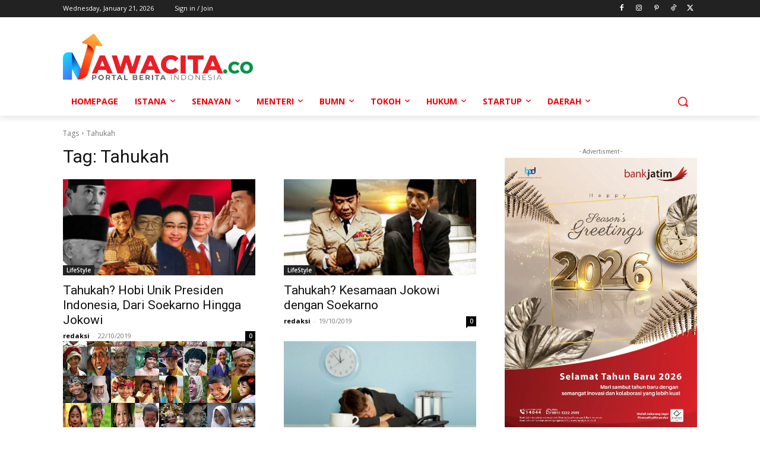

--- FILE ---
content_type: application/javascript
request_url: https://cdn.izooto.com/scripts/f89664dd10bc575affd2df12323f9fa1386bec50.js
body_size: 2010
content:
(function(){try{window.izConfig={"defaultNotification":"","siteUrl":"https://nawacita.co","repeatPromptDelay":0,"tagsEnabled":1,"mobPromptFlow":0,"branding":1,"mobRepeatPromptDelay":0,"mobPromptOnScroll":0,"isSdkHttps":1,"locale":"en","mobPromptDelay":0,"sourceOrigin":"https://nawacita.co","vapidPublicKey":"BJSlOfOA4cW2L0dlQ5iuR-IlvV31vUY7uNKVKN9EkO_9j56CrKnn9Jwo2o9PnuoaQIFSlO3wN3OwXkGnQJ4YY0Q","promptFlow":0,"promptDelay":0,"mobPromptDesign":{"btn2Txt":"","btn1Txt":"","titleForeColor":"","btn1ForeColor":"","icon":"","btn2bgColor":"","message":"","btn2ForeColor":"","messageForeColor":"","bgColor":"","btn1bgColor":"","position":"","subMessage":""},"client":46656,"ga":{"syncNewsHub":0},"domainRoot":"","webServiceUrl":"","serviceWorkerName":"/service-worker.js","debug":0,"overlay":0,"setEnr":1,"mobOptInDesignType":0,"manifestName":"/manifest.json","optInCloseDelay":60,"optInDesign":"","newsHub":{"designType":1,"mainColor":"#1D85FC","iconType":2,"desktopAllowed":1,"placement":[1,1],"title":"News Hub","mobileAllowed":1,"status":1},"welcomeNotification":{"clickTimeout":0,"icon":"","title":"","body":"","url":"","status":0,"showAfter":0},"mobOptInCloseDelay":60,"promptOnScroll":0,"izootoStatus":1,"promptDesign":{"btn2Txt":"","btn1Txt":"","titleForeColor":"","btn1ForeColor":"","icon":"","btn2bgColor":"","message":"","btn2ForeColor":"","messageForeColor":"","bgColor":"","btn1bgColor":"","position":"","subMessage":""},"gdprPrompt":{"template":"<style>#izooto-subscription-prompt .izslideInDown {-webkit-animation-name: slideInDown;animation-name: slideInDown;-webkit-animation-duration: 1s;animation-duration: 1s;-webkit-animation-fill-mode: both;animation-fill-mode: both }@-webkit-keyframes 'slideInDown' {0% {-webkit-transform: translateY(-100%);transform: translateY(-100%);visibility: visible;}100% {-webkit-transform: translateY(0);transform: translateY(0);}}@keyframes 'slideInDown' {0% {-webkit-transform: translateY(-100%);transform: translateY(-100%);visibility: visible;}100% {-webkit-transform: translateY(0);transform: translateY(0);}}#izooto-subscription-prompt .iz_prompt_containr {z-index: 2147483647;position: fixed;top: 0;left: 0;width: 100%;height: auto;background-color: rgb(56, 59, 117);padding: 10px;text-align: left;font-family: 'Open Sans', sans-serif;box-shadow: transparent 0 0 0 }#izooto-subscription-prompt .iz_prompt_containr .iz_text_container {width: 70%;color: #fff;text-align: left;float: left;}#izooto-subscription-prompt .iz_text_container .iz_descriptn_text {word-break: break-word;display: -webkit-box;-webkit-box-orient: vertical;-webkit-line-clamp: 2;max-height: 46px;overflow: hidden;text-overflow: ellipsis;font-size: 16px;padding-left: 20px;font-weight: 400;}#izooto-subscription-prompt .iz_prompt_containr .iz_button_container {float: right;width: 30%;text-align: right;}#izooto-subscription-prompt .iz_button_container .iz_allow_button {white-space: nowrap;text-overflow: ellipsis;overflow: hidden;-webkit-transition: background-color .3s, color .3s, padding .3s, border .3s, border-color .3s;-o-transition: background-color .3s, color .3s, padding .3s, border .3s, border-color .3s;-moz-transition: background-color .3s, color .3s, padding .3s, border .3s, border-color .3s;transition: background-color .3s, color .3s, padding .3s, border .3s, border-color .3s;display: inline-block;text-align: center;vertical-align: middle;font-weight: 500;line-height: 1;text-transform: capitalize;min-width: 125px;max-width: 160px;cursor: pointer;background-image: none;color: #000000;background-color: rgb(241, 214, 0);padding: 18px 5px;border-radius: 4px;text-decoration: none;font-size: 13px;}#izooto-subscription-prompt .iz_button_container .iz_allow_button:hover {background-color: rgb(255, 252, 38);}#izooto-subscription-prompt .iz_button_container .iz_later_button {white-space: nowrap;text-overflow: ellipsis;overflow: hidden;color: #ffffff;display: inline-block;vertical-align: middle;min-width: 125px;max-width: 160px;text-align: center;font-weight: normal;text-decoration: underline;font-size: 13px;text-transform:none;}#izooto-subscription-prompt .iz_button_container .iz_later_button:hover {text-decoration: underline;color: rgb(241, 215, 72);}@media only screen and (max-width: 800px) {#izooto-subscription-prompt .iz_text_container .iz_descriptn_text {word-break: break-word;display: -webkit-box;-webkit-box-orient: vertical;-webkit-line-clamp: 3;max-height: 70px;overflow: hidden;text-overflow: ellipsis;font-size: 16px;font-weight: 400;padding-left: 0;}#izooto-subscription-prompt .iz_button_container .iz_allow_button {padding: 12px 6px;font-size: 14px;min-width: 80px;max-width: 120px }#izooto-subscription-prompt .iz_button_container .iz_later_button {padding: 12px 0px;min-width: 80px;max-width: 122px;font-size: 13px }#izooto-subscription-prompt .iz_prompt_containr .iz_text_container {width: 100% }#izooto-subscription-prompt .iz_prompt_containr .iz_button_container {width: 100%;text-align: center;margin-top: 10px;}#izooto-subscription-prompt .iz_prompt_containr {padding:10px;}}<\/style><div id='izooto-subscription-prompt'><div class='iz_prompt_containr izslideInDown'> <div class='iz_text_container'> <div class='iz_descriptn_text'>{{--title--}}<\/div><\/div><div class='iz_button_container'> <a href='javascript:void(0)' class='iz_allow_button' onclick='_izooto.gdprAllow();'>{{--btn2Txt--}}<\/a> <a href='javascript:void(0)' class='iz_later_button' onclick='_izooto.gdprDisallow();'>{{--btn1Txt--}}<\/a> <\/div><\/div><\/div>","btn2Txt":"Agree","btn1Txt":"Not Now","type":1,"title":"In order to send relevant and personalized notifications to you, we would like to capture your location and website activity.","status":0},"customPixelLink":"","optInDesignType":0,"desktopAllowed":1,"webPushId":"","mobileAllowed":1,"hash":"f89664dd10bc575affd2df12323f9fa1386bec50"};var container=document.body?document.body:document.head;if(""!==izConfig.customPixelLink){var _izAlt=document.createElement("script");_izAlt.id="izootoAlt",_izAlt.src=izConfig.customPixelLink,container.appendChild(_izAlt)}else{var _iz=document.createElement("script");_iz.id="izootoSdk",_iz.src="https://cdn.izooto.com/scripts/sdk/izooto.js",container.appendChild(_iz)}}catch(err){}})()